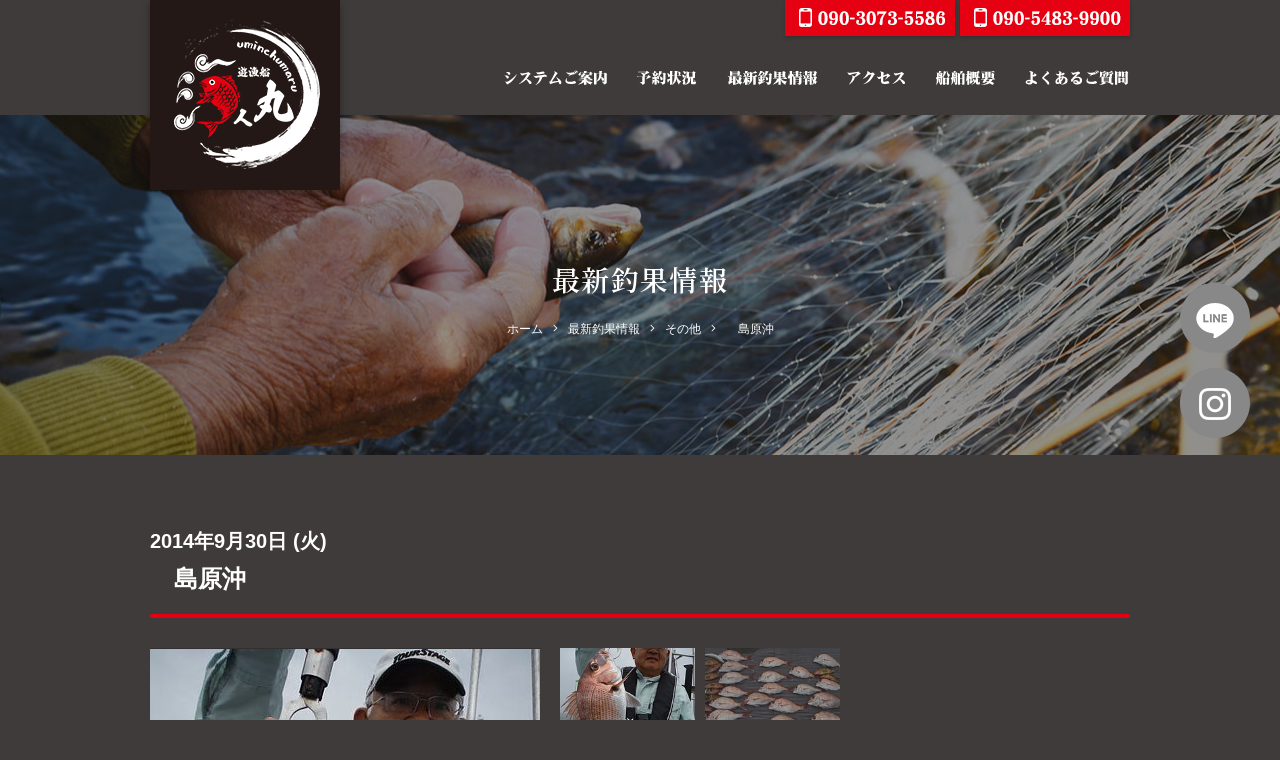

--- FILE ---
content_type: text/html; charset=UTF-8
request_url: https://www.uminchumaru.com/gallery/1634/
body_size: 5908
content:
<!DOCTYPE html>
<html lang="ja">
<head>
<meta charset="utf-8">
<!--[if IE]><meta http-equiv="X-UA-Compatible" content="IE=edge"><![endif]-->
<meta name="viewport" content="width=1020,minimum-scale=0,maximum-scale=10" />

<link rel="stylesheet" href="/shared/css/common/reset.css" />
<link rel="stylesheet" href="/shared/css/pc/style.css" />
<link rel="stylesheet" href="/shared/css/pc/add.css" />
<link rel="stylesheet" href="/shared/lib/fancybox/jquery.fancybox.min.css" />
<link rel="shortcut icon" href="/shared/img/common/favicon.ico" />
<link rel="apple-touch-icon" href="/shared/img/common/webclip.png" />



<!-- This site is optimized with the Yoast WordPress SEO plugin v2.2.1 - https://yoast.com/wordpress/plugins/seo/ -->
<title>　島原沖 | 有明海・熊本天草の釣り船【遊漁船 海人丸】</title>
<meta name="description" content="有明海・熊本天草の釣り船【遊漁船 海人丸】です。熊本県北の玉名市より出船中！アクセスは無料の有明海沿岸道路を利用すれば福岡・佐賀からも近い漁港です。釣り場は有明海・天草灘と幅広く活動！釣り方はタイラバ・テンヤ・泳がせ等。釣り物は、真鯛・太刀魚・ヒラメ・イサキ・アコウ・アオナ・キス・イカ・タコ等。"/>
<meta name="keywords" content="その他,有明海,熊本,天草,釣り船,遊漁船,海人丸"/>
<link rel="canonical" href="https://www.uminchumaru.com/gallery/1634" />
<meta property="og:locale" content="ja_JP" />
<meta property="og:type" content="article" />
<meta property="og:title" content="　島原沖 | 有明海・熊本天草の釣り船【遊漁船 海人丸】" />
<meta property="og:description" content="有明海・熊本天草の釣り船【遊漁船 海人丸】です。熊本県北の玉名市より出船中！アクセスは無料の有明海沿岸道路を利用すれば福岡・佐賀からも近い漁港です。釣り場は有明海・天草灘と幅広く活動！釣り方はタイラバ・テンヤ・泳がせ等。釣り物は、真鯛・太刀魚・ヒラメ・イサキ・アコウ・アオナ・キス・イカ・タコ等。" />
<meta property="og:url" content="https://www.uminchumaru.com/gallery/1634" />
<meta property="og:site_name" content="有明海・熊本天草の釣り船【遊漁船 海人丸】" />
<meta property="og:image" content="https://www.uminchumaru.com/shared/img/common/ogp.png" />
<meta name="twitter:card" content="summary"/>
<meta name="twitter:description" content="有明海・熊本天草の釣り船【遊漁船 海人丸】です。熊本県北の玉名市より出船中！アクセスは無料の有明海沿岸道路を利用すれば福岡・佐賀からも近い漁港です。釣り場は有明海・天草灘と幅広く活動！釣り方はタイラバ・テンヤ・泳がせ等。釣り物は、真鯛・太刀魚・ヒラメ・イサキ・アコウ・アオナ・キス・イカ・タコ等。"/>
<meta name="twitter:title" content="　島原沖 | 有明海・熊本天草の釣り船【遊漁船 海人丸】"/>
<meta name="twitter:domain" content="有明海・熊本天草の釣り船【遊漁船 海人丸】"/>
<!-- / Yoast WordPress SEO plugin. -->

<link rel='dns-prefetch' href='//s.w.org' />
<link rel='stylesheet' href='https://www.uminchumaru.com/cms/wp-content/plugins/contact-form-7/includes/css/styles.css?ver=4.5.1' media='all'>
<script src='https://www.uminchumaru.com/cms/wp-includes/js/jquery/jquery.js?ver=1.12.4'></script>
<script src='https://www.uminchumaru.com/cms/wp-includes/js/jquery/jquery-migrate.min.js?ver=1.4.1'></script>
<!-- Google tag (gtag.js) -->
<script async src="https://www.googletagmanager.com/gtag/js?id=UA-255519455-14"></script>
<script>
  window.dataLayer = window.dataLayer || [];
  function gtag(){dataLayer.push(arguments);}
  gtag('js', new Date());

  gtag('config', 'UA-255519455-14');
  gtag('config', 'G-50HLGMWDHX');
</script>
</head>

<body class="gallery-template-default single single-gallery postid-1634 tmpl-type-gallery pc">
		<div id="fb-root"></div>
		<script>(function(d, s, id) {
			var js, fjs = d.getElementsByTagName(s)[0];
			if (d.getElementById(id)) return;
			js = d.createElement(s); js.id = id;
			js.src = 'https://connect.facebook.net/ja_JP/sdk.js#xfbml=1&version=v2.12&appId=2117099095176426&autoLogAppEvents=1';
			fjs.parentNode.insertBefore(js, fjs);
		}(document, 'script', 'facebook-jssdk'));</script>
<div id="l-container" class="l-container"><div class="l-container_inner">

<header class="l-header">
	<div class="l-header_inner clearfix">
					<p class="header_logo"><a href="/"><img src="/shared/img/pc/header_logo.png" alt="有明海・熊本天草の釣り船【遊漁船 海人丸】" /></a></p>
		
		<div class="header_tel">
			<ul class="header_tel_list clearfix">
				<li class="header_tel_list_item"><img src="/shared/img/pc/header_tel_list_item01.png" alt="電話番号：090-3073-5586" /></li>
				<li class="header_tel_list_item"><img src="/shared/img/pc/header_tel_list_item02.png" alt="電話番号：090-3073-5586" /></li>
			</ul>
		</div>

		<nav class="header_nav">
			<ul class="header_nav_list clearfix">
				<li class="header_nav_list_item"><a href="/system/"><img src="/shared/img/pc/header_nav_list_item01.png" alt="システムご案内" /></a></li>
				<li class="header_nav_list_item"><a href="/reserve/"><img src="/shared/img/pc/header_nav_list_item02.png" alt="予約状況" /></a></li>
				<li class="header_nav_list_item"><a href="/gallery/"><img src="/shared/img/pc/header_nav_list_item03.png" alt="最新釣果情報" /></a></li>
				<li class="header_nav_list_item"><a href="/access/"><img src="/shared/img/pc/header_nav_list_item04.png" alt="アクセス" /></a></li>
				<li class="header_nav_list_item"><a href="/about/"><img src="/shared/img/pc/header_nav_list_item05.png" alt="船舶概要" /></a></li>
				<li class="header_nav_list_item"><a href="/faq/"><img src="/shared/img/pc/header_nav_list_item06.png" alt="よくあるご質問" /></a></li>
			</ul>
		</nav>
	</div>
</header>
<!-- /.l-header -->

	<div class="l-page_header">
	<div class="l-page_header_inner">

		<div class="page_ttl_group">
			
			<div class="page_ttl">最新釣果情報</div>
			<div class="bread_wrap"><ul class="bread clearfix" itemprop="breadcrumb"><li class="bread_item -home"><a href="https://www.uminchumaru.com/" itemprop="url"><span itemprop="title">ホーム</span></a></li><li class="bread_item"><a href="https://www.uminchumaru.com/gallery/" itemprop="url"><span itemprop="title">最新釣果情報</span></a></li><li class="bread_item"><a href="https://www.uminchumaru.com/gallery/gallery_category/others/" itemprop="url"><span itemprop="title">その他</span></a></li><li class="bread_item"><span itemprop="title">　島原沖</span></li></ul></div>		</div>

		
	</div>
</div>

<div class="l-content"><div class="l-content_inner clearfix">
	<main class="l-main"><div class="l-main_inner">			<article id="entry_1634" class="entry">
			<time class="gallery_date" datetime="2014-09-30">2014年9月30日 (火)</time>
			<h1 class="gallery_ttl entry_ttl">　島原沖</h1>

										<script src="/shared/js/pc/jquery.galleriffic.js"></script>
				<script>
				(function($) {
					$(function() {

						if ($('#js-gallery_detail').size()) {

							var gallery = $('#js-gallery_detail .gallery_detail_sub').galleriffic({
									delay:                     3500, // 画像が切り替わる時間の変更 (ミリ秒で記述)
									numThumbs:                 2, // 1画面に表示するサムネイル画像の数
									preloadAhead:              2, // プリロードをする画像の数
									enableTopPager:            false, // trueでサムネイル上部にページャー表示
									enableBottomPager:         false, // trueでサムネイル下部にページャー表示
									maxPagesToShow:            5,  // ページ上部または下部にあるページ送りに表示する最大ページ数
									imageContainerSel:         '#js-gallery_detail .gallery_detail_screen', // メインスライドショーの画像をする範囲となる要素のcssセレクタ名
									controlsContainerSel:      '#js-gallery_detail .gallery_detail_control', // スライドショーの操作メニューを表示する範囲の要素のcssセレクタ名
									// captionContainerSel:       '#js-gallery .caption', // キャプションを表示する範囲の要素のcssセレクタ名
									loadingContainerSel:       '#js-gallery_detail .gallery_detail_loading', // 読み込み中の画像を表示する範囲の要素のcssセレクタ名
									renderSSControls:          false, // trueで画像の上部にスライドショーの再生・停止ボタン表示
									renderNavControls:         false, // trueで画像の上部に画像送り戻しのボタン表示
									playLinkText:              'スライドショー',// コントローラーのplayのテキスト変更
									pauseLinkText:             '一時停止',// コントローラーのPauseのテキスト変更
									prevLinkText:              '前へ',// コントローラーの前の画像へのテキスト変更
									nextLinkText:              '次へ',// コントローラーの次の画像へのテキスト変更
									prevPageLinkText:          '&lsaquo; 前へ',// コントローラーの前ページへのテキスト変更
									nextPageLinkText:          '次へ &rsaquo;',// コントローラーの次ページへのテキスト変更
									enableHistory:             false, // trueで画像が切り替わった際にulsのハッシュフラグメントとブラウザのキャッシュを更新する
									enableKeyboardNavigation:  false, // trueでキーボードからスライドショーをコントロールできるようにする
									autoStart:                 false, // falseでオートスライドショー機能のオフ
									syncTransitions:           true, // trueで画像の切り替わりを画像の出入りを同時に行う。falseでは個別に行う。
									defaultTransitionDuration: 1000, // 初期設定の画像切り替えの際の切り替えに要する時間
									onSlideChange:             undefined, // 以下のように記述可能: function(prevIndex, nextIndex) { ... }
									onTransitionOut:           undefined, // 以下のように記述可能: function(slide, caption, isSync, callback) { ... }
									onTransitionIn:            undefined, // 以下のように記述可能: function(slide, caption, isSync) { ... }
									onPageTransitionOut:       undefined, // 以下のように記述可能: function(callback) { ... }
									onPageTransitionIn:        undefined, // 以下のように記述可能: function() { ... }
									onImageAdded:              undefined, // 以下のように記述可能: function(imageData, $li) { ... }
									onImageRemoved:            undefined  // 以下のように記述可能: function(imageData, $li) { ... }
							});

						}

					});
				})(jQuery);
				</script>

				<div id="js-gallery_detail" class="gallery_detail clearfix">
					<div class="gallery_detail_main">
						<div class="gallery_detail_control"></div>
						<div class="gallery_detail_loading"><img src="/shared/img/pc/loading.gif" alt="Loading..." /></div>
						<div class="gallery_detail_screen"></div>
					</div>
					<div class="gallery_detail_sub">
						<ul class="thumbs noscript clearfix">
															<li>
									<a class="thumb js-not_fancybox" href="https://www.uminchumaru.com/cms/wp-content/uploads/thumb/cms/2023/06/DSCF1058-390x520.jpg" title="">
										<img src="https://www.uminchumaru.com/cms/wp-content/uploads/thumb/cms/2023/06/DSCF1058-200x200-c.jpg" alt="" />
									</a>
								</li>
															<li>
									<a class="thumb js-not_fancybox" href="https://www.uminchumaru.com/cms/wp-content/uploads/thumb/cms/2023/06/DSCF1060-390x520.jpg" title="">
										<img src="https://www.uminchumaru.com/cms/wp-content/uploads/thumb/cms/2023/06/DSCF1060-200x200-c.jpg" alt="" />
									</a>
								</li>
													</ul>
					</div>
				</div>
			
			<div class="entry_body clearfix">
							</div>
		</article>
		<!-- / .entry -->
	</div></main><!-- l-main -->

<div class="l-sidebar">
	<div class="l-sidebar_inner">
		
	<div class="side_blog">
		<div class="side_blog_inner clearfix">

			<nav class="side_nav -recent">
				<h4 class="side_nav_ttl">最新記事</h4>
				<div class="side_nav_inner">
					<div class="side_nav_scroll" data-simplebar data-simplebar-auto-hide="false">
						<ul class="side_nav_list">
															<li><a href="https://www.uminchumaru.com/gallery/21716">真鯛</a></li>
															<li><a href="https://www.uminchumaru.com/gallery/21706">真鯛</a></li>
															<li><a href="https://www.uminchumaru.com/gallery/21686">真鯛</a></li>
															<li><a href="https://www.uminchumaru.com/gallery/21672">真鯛</a></li>
															<li><a href="https://www.uminchumaru.com/gallery/21660">真鯛</a></li>
													</ul>
					</div>
				</div>
			</nav>

			<div class="side_nav -cat">
				<h4 class="side_nav_ttl">カテゴリー</h4>
				<div class="side_nav_inner">
																<div class="side_nav_scroll" data-simplebar data-simplebar-auto-hide="false">
							<ul class="side_nav_list">
									<li class="cat-item cat-item-13"><a href="https://www.uminchumaru.com/gallery/gallery_category/%e7%9c%9f%e9%af%9b/" >マダイ</a>
</li>
	<li class="cat-item cat-item-12"><a href="https://www.uminchumaru.com/gallery/gallery_category/%e5%a4%aa%e5%88%80%e9%ad%9a/" >タチウオ</a>
</li>
	<li class="cat-item cat-item-11"><a href="https://www.uminchumaru.com/gallery/gallery_category/%e3%82%bf%e3%82%b3/" >タコ</a>
</li>
	<li class="cat-item cat-item-14"><a href="https://www.uminchumaru.com/gallery/gallery_category/%e3%83%92%e3%83%a9%e3%83%a1/" >ヒラメ</a>
</li>
	<li class="cat-item cat-item-15"><a href="https://www.uminchumaru.com/gallery/gallery_category/%e3%82%ad%e3%82%b9/" >キス</a>
</li>
	<li class="cat-item cat-item-10"><a href="https://www.uminchumaru.com/gallery/gallery_category/others/" >その他</a>
</li>
							</ul>
						</div>
									</div>
			</div>

			<div class="side_nav -archive">
				<h4 class="side_nav_ttl">月別アーカイブ</h4>
				<div class="side_nav_inner">
																<div class="side_nav_scroll" data-simplebar data-simplebar-auto-hide="false">
							<ul class="side_nav_list">
									<li><a href='https://www.uminchumaru.com/gallery/date/2026/01/'>2026年1月</a></li>
	<li><a href='https://www.uminchumaru.com/gallery/date/2025/12/'>2025年12月</a></li>
	<li><a href='https://www.uminchumaru.com/gallery/date/2025/11/'>2025年11月</a></li>
	<li><a href='https://www.uminchumaru.com/gallery/date/2025/10/'>2025年10月</a></li>
	<li><a href='https://www.uminchumaru.com/gallery/date/2025/09/'>2025年9月</a></li>
	<li><a href='https://www.uminchumaru.com/gallery/date/2025/08/'>2025年8月</a></li>
	<li><a href='https://www.uminchumaru.com/gallery/date/2025/07/'>2025年7月</a></li>
	<li><a href='https://www.uminchumaru.com/gallery/date/2025/06/'>2025年6月</a></li>
	<li><a href='https://www.uminchumaru.com/gallery/date/2025/05/'>2025年5月</a></li>
	<li><a href='https://www.uminchumaru.com/gallery/date/2025/04/'>2025年4月</a></li>
	<li><a href='https://www.uminchumaru.com/gallery/date/2025/03/'>2025年3月</a></li>
	<li><a href='https://www.uminchumaru.com/gallery/date/2025/02/'>2025年2月</a></li>
	<li><a href='https://www.uminchumaru.com/gallery/date/2025/01/'>2025年1月</a></li>
							</ul>
						</div>
									</div>
			</div>

		</div>
	</div>
	</div>
</div>
<!-- /.l-sidebar -->
</div></div><!-- /.l-content -->

<footer class="l-footer">
	<div class="l-footer_inner clearfix">
		<div class="site_btn">
			<ul class="site_btn_list">
				<li class="site_btn_list_item"><a href="https://line.me/R/ti/p/%40aot1086t"><img src="/shared/img/pc/site_btn_list_item01.png" alt="LINE" /></a></li>
				<li class="site_btn_list_item"><a href="https://www.instagram.com/uminchumaru373/"><img src="/shared/img/pc/site_btn_list_item02.png" alt="Instagram" /></a></li>
			</ul>
		</div>

		<div class="footer_detail clearfix">
			<div class="footer_about">
				<h4 class="footer_about_logo"><a href="/"><img src="/shared/img/pc/footer_about_logo.png" alt="有明海・熊本天草の釣り船【遊漁船 海人丸】" /></a></h4>
				<div class="footer_about_txt clearfix">
					<p>遊漁船 海人丸<br />
 〒869-0212 熊本県玉名市岱明町下沖洲711<br />
 TEL 090-3073-5586<br />
 TEL 090-5483-9900</p>
<p>登録番号:熊本県2049号 漁船旅客保険加入<br />
 玉名新川漁港 船長:南 一久</p>				</div>
			</div>

			<div class="footer_banner">
				<ul class="footer_banner_list">
					<li class="footer_banner_list_item"><img src="/shared/img/pc/footer_banner_list_item01.png" alt="スマホ決済サービス PayPay使えます" /></li>
					<li class="footer_banner_list_item"><a href="https://line.me/R/ti/p/%40aot1086t"><img src="/shared/img/pc/footer_banner_list_item02.png" alt="LINE 友だち追加" /></a></li>
					<li class="footer_banner_list_item"><a href="https://www.instagram.com/uminchumaru373/"><img src="/shared/img/pc/footer_banner_list_item03.png" alt="Instagram" /></a></li>
				</ul>
			</div>

			<nav class="footer_nav clearfix">
				<ul class="footer_nav_list">
					<li class="footer_nav_list_item"><a href="/system/">システムご案内</a></li>
					<li class="footer_nav_list_item"><a href="/reserve/">予約状況</a></li>
					<li class="footer_nav_list_item"><a href="/about/">船舶概要</a></li>
					<li class="footer_nav_list_item"><a href="/access/">アクセス</a></li>
					<li class="footer_nav_list_item"><a href="/faq/">よくあるご質問</a></li>
				</ul>
				<ul class="footer_nav_list">
					<li class="footer_nav_list_item"><a href="/privacy-policy/">プライバシーポリシー</a></li>
					<li class="footer_nav_list_item"><a href="/gallery/">最新釣果情報</a></li>
					<li class="footer_nav_list_item"><a href="/news/">お知らせ</a></li>
				</ul>
			</nav>
		</div>

		<p class="footer_copyright">Copyright &copy; 2026 有明海・熊本天草の釣り船【遊漁船 海人丸】 All Rights Reserved.</p>

	</div>
</footer>
<!-- /.l-footer -->

</div></div><!-- /.l-container -->

<script src="/shared/js/common/ajaxzip3.js"></script>
<script src="/shared/lib/fancybox/jquery.fancybox.min.js"></script>
<script src="/shared/js/common/googlemap.js"></script>
<script src="/shared/js/common/jquery.smoothScroll.js"></script>
<script src="/shared/js/common/jquery.easing.1.3.js"></script>
<script src="/shared/js/common/jquery.matchHeight-min.js"></script>
<script src="/shared/js/common/slick/slick.min.js"></script>
<script src="/shared/js/pc/superfish.min.js"></script>
<script src="/shared/js/pc/simplebar.js"></script>
<script src="/shared/js/common/common.js"></script>
<script src="/shared/js/pc/user.js"></script>
		<script async src="//b.st-hatena.com/js/bookmark_button.js"></script>
		<script async src="https://platform.twitter.com/widgets.js"></script>
		<script src="https://d.line-scdn.net/r/web/social-plugin/js/thirdparty/loader.min.js" async="async" defer="defer"></script><script src='https://www.uminchumaru.com/cms/wp-content/plugins/contact-form-7/includes/js/jquery.form.min.js?ver=3.51.0-2014.06.20'></script>
<script type='text/javascript'>
/* <![CDATA[ */
var _wpcf7 = {"loaderUrl":"https:\/\/www.uminchumaru.com\/cms\/wp-content\/plugins\/contact-form-7\/images\/ajax-loader.gif","recaptcha":{"messages":{"empty":"\u3042\u306a\u305f\u304c\u30ed\u30dc\u30c3\u30c8\u3067\u306f\u306a\u3044\u3053\u3068\u3092\u8a3c\u660e\u3057\u3066\u304f\u3060\u3055\u3044\u3002"}},"sending":"\u9001\u4fe1\u4e2d ..."};
/* ]]> */
</script>
<script src='https://www.uminchumaru.com/cms/wp-content/plugins/contact-form-7/includes/js/scripts.js?ver=4.5.1'></script>
</body>
</html>

--- FILE ---
content_type: text/css
request_url: https://www.uminchumaru.com/shared/css/common/reset.css
body_size: 11756
content:
@charset "utf-8";

@import url(/shared/font/fontawesome/css/all.min.css);

@font-face {
	font-family: 'CONDENSEicon';
	font-display: auto;
	src: url(/shared/font/condenseicon/CONDENSEicon.eot); /* IE9 Compat Modes */
	src: url(/shared/font/condenseicon/CONDENSEicon.eot?#iefix) format('embedded-opentype'), /* eof - IE6-IE8 */
		/* url(/shared/font/condenseicon/CONDENSEicon.woff) format('woff'), /* woff - Modern Browsers */
		/* url(/shared/font/condenseicon/CONDENSEicon.ttf) format('truetype'), /* ttf - Safari, Android, iOS */
		url(/shared/font/condenseicon/CONDENSEicon.otf) format('opentype');
}


/* ========================================================================================================================================== */
/** Reset */
/* =========================================================================================================================================== */
/* The root element
---------------------------------------- */
*, *::before, *::after {
	-webkit-box-sizing: border-box;
	box-sizing: border-box;
}

*:focus {
	outline: none;
}

html {
	-webkit-text-size-adjust: 100%;
	-ms-text-size-adjust: 100%;
	-webkit-font-smoothing: antialiased;
}

body {
	margin: 0;
	line-height: 1.6;
	color: #333;
	font-size: 14px;
	word-break: break-all;
}

/* HTML5 display definitions
---------------------------------------- */
article, aside, details, figcaption, figure, footer, header, main, nav, section, summary {
	display: block;
	margin: 0;
}

audio, canvas, video, progress {
	display: inline-block;
}

audio:not([controls]) {
	display: none;
	height: 0;
}

[hidden], template {
	display: none;
}

/* Grouping content
---------------------------------------- */
p, dl, dd, blockquote, figure, pre, ol, ul, li {
	margin: 0;
	padding: 0;
}

ol, ul, li {
	list-style-type: none;
}

pre {
	word-wrap: break-word;
	white-space: pre;
	white-space: pre-wrap;
}

iframe {
	vertical-align: middle;
}

/* Text-level semantics
---------------------------------------- */
h1, h2, h3, h4, h5, h6 {
	margin: 0;
	font-style: normal;
	font-weight: normal;

	text-rendering: optimizeLegibility;
}

a {
	background: transparent;
	color: #333;
	text-decoration: none;
	-webkit-transition: all 0.3s ease-in-out;
	transition: all 0.3s ease-in-out;
}
a:active, a:hover, a:focus {
	opacity: 0.7;
	outline: 0;
	color: #333;
}

@media screen and (-ms-high-contrast: active), (-ms-high-contrast: none) {
	a:focus {
		background-color: transparent;
	}
}

b, strong {
	font-weight: bold;
}

small {
	font-size: 90%;
}

q {
	quotes: '\201C' '\201D' '\2018' '\2019';
}

abbr[title], dfn[title] {
	border-bottom: 1px dotted;
	cursor: pointer;
}

pre {
	overflow: auto;
}

code, kbd, pre, samp {
	line-height: 100%;
	font-family: monospace, 'ＭＳ Ｐ ゴシック', 'MS PGothic', 'ヒラギノ角ゴ Pro W3', 'Hiragino Kaku Gothic Pro', sans-serif;
}

mark {
	background: #fff;
	color: #000;
}

sub, sup {
	position: relative;
	line-height: 0;
	font-size: 75%;
	vertical-align: baseline;
}

sup {
	top: -0.5em;
}

sub {
	bottom: -0.25em;
}

/* Embedded content
---------------------------------------- */
img {
	max-width: 100%;
	height: auto;
	border: 0;
	vertical-align: bottom;
}

svg:not(:root) {
	overflow: hidden;
}

/* Table
---------------------------------------- */
table {
	border-collapse: collapse;
	border-spacing: 0;
}

td, th {
	padding: 0;
}

/* Form
---------------------------------------- */
fieldset {
	margin: 0 2px;
	padding: 0.35em 0.625em 0.75em;
	border: 1px solid #c0c0c0;
}

legend {
	padding: 0;
	border: 0;
}

button, input, select, textarea, optgroup {
	margin: 0;
	color: inherit;
	font: inherit;
	-webkit-transition: all 0.2s ease;
	transition: all 0.2s ease;
}

button {
	overflow: visible;
}

button, select {
	text-transform: none;
}

button, html input[type='button'], input[type='reset'], input[type='submit'] {
	border: 0;
	border-radius: 0;
	cursor: pointer;

	-webkit-appearance: none;
}

button[disabled], input[disabled] {
	cursor: default;
}

input {
	line-height: normal;
}

input[type='checkbox'], input[type='radio'] {
	padding: 0;
}

input[type='number']::-webkit-inner-spin-button, input[type='number']::-webkit-outer-spin-button {
	height: auto;
}

input[type='search'] {
	-webkit-box-sizing: content-box;
	box-sizing: content-box;

	-webkit-appearance: textfield;
}

input[type='search']::-webkit-search-cancel-button, input[type='search']::-webkit-search-decoration, input[type='text'], textarea {
	-webkit-appearance: none;
}

button::-moz-focus-inner, input::-moz-focus-inner {
	padding: 0;
	border: 0;
}

textarea {
	overflow: auto;
	max-width: 100%;
	vertical-align: top;
}

optgroup {
	font-weight: bold;
}


/* ========================================================================================================================================== */
/** General */
/* =========================================================================================================================================== */
/* clear */
.clear {
	clear: both;
}

.clearfix::after {
	content: '';
	display: block;
	clear: both;
}

/* 改行無効 */
.nobr br {
	display: none;
}

@media screen and (min-width: 768px) {
	.pc_nobr br {
		display: none;
	}
}

@media screen and (max-width: 767px) {
	.sp_nobr br {
		display: none;
	}
}

/* margin */
/* mt mb ml mr 0-150 5px間隔 */
.mt0 { margin-top: 0 !important; } .mt5 { margin-top: 5px !important; } .mt10 { margin-top: 10px !important; } .mt15 { margin-top: 15px !important; } .mt20 { margin-top: 20px !important; } .mt25 { margin-top: 25px !important; } .mt30 { margin-top: 30px !important; } .mt35 { margin-top: 35px !important; } .mt40 { margin-top: 40px !important; } .mt45 { margin-top: 45px !important; } .mt50 { margin-top: 50px !important; } .mt55 { margin-top: 55px !important; } .mt60 { margin-top: 60px !important; } .mt65 { margin-top: 65px !important; } .mt70 { margin-top: 70px !important; } .mt75 { margin-top: 75px !important; } .mt80 { margin-top: 80px !important; } .mt85 { margin-top: 85px !important; } .mt90 { margin-top: 90px !important; } .mt95 { margin-top: 95px !important; } .mt100 { margin-top: 100px !important; } .mt105 { margin-top: 105px !important; } .mt110 { margin-top: 110px !important; } .mt115 { margin-top: 115px !important; } .mt120 { margin-top: 120px !important; } .mt125 { margin-top: 125px !important; } .mt130 { margin-top: 130px !important; } .mt135 { margin-top: 135px !important; } .mt140 { margin-top: 140px !important; } .mt145 { margin-top: 145px !important; } .mt150 { margin-top: 150px !important; } .ml0 { margin-left: 0 !important; } .ml5 { margin-left: 5px !important; } .ml10 { margin-left: 10px !important; } .ml15 { margin-left: 15px !important; } .ml20 { margin-left: 20px !important; } .ml25 { margin-left: 25px !important; } .ml30 { margin-left: 30px !important; } .ml35 { margin-left: 35px !important; } .ml40 { margin-left: 40px !important; } .ml45 { margin-left: 45px !important; } .ml50 { margin-left: 50px !important; } .ml55 { margin-left: 55px !important; } .ml60 { margin-left: 60px !important; } .ml65 { margin-left: 65px !important; } .ml70 { margin-left: 70px !important; } .ml75 { margin-left: 75px !important; } .ml80 { margin-left: 80px !important; } .ml85 { margin-left: 85px !important; } .ml90 { margin-left: 90px !important; } .ml95 { margin-left: 95px !important; } .ml100 { margin-left: 100px !important; } .ml105 { margin-left: 105px !important; } .ml110 { margin-left: 110px !important; } .ml115 { margin-left: 115px !important; } .ml120 { margin-left: 120px !important; } .ml125 { margin-left: 125px !important; } .ml130 { margin-left: 130px !important; } .ml135 { margin-left: 135px !important; } .ml140 { margin-left: 140px !important; } .ml145 { margin-left: 145px !important; } .ml150 { margin-left: 150px !important; } .mb0 { margin-bottom: 0 !important; } .mb5 { margin-bottom: 5px !important; } .mb10 { margin-bottom: 10px !important; } .mb15 { margin-bottom: 15px !important; } .mb20 { margin-bottom: 20px !important; } .mb25 { margin-bottom: 25px !important; } .mb30 { margin-bottom: 30px !important; } .mb35 { margin-bottom: 35px !important; } .mb40 { margin-bottom: 40px !important; } .mb45 { margin-bottom: 45px !important; } .mb50 { margin-bottom: 50px !important; } .mb55 { margin-bottom: 55px !important; } .mb60 { margin-bottom: 60px !important; } .mb65 { margin-bottom: 65px !important; } .mb70 { margin-bottom: 70px !important; } .mb75 { margin-bottom: 75px !important; } .mb80 { margin-bottom: 80px !important; } .mb85 { margin-bottom: 85px !important; } .mb90 { margin-bottom: 90px !important; } .mb95 { margin-bottom: 95px !important; } .mb100 { margin-bottom: 100px !important; } .mb105 { margin-bottom: 105px !important; } .mb110 { margin-bottom: 110px !important; } .mb115 { margin-bottom: 115px !important; } .mb120 { margin-bottom: 120px !important; } .mb125 { margin-bottom: 125px !important; } .mb130 { margin-bottom: 130px !important; } .mb135 { margin-bottom: 135px !important; } .mb140 { margin-bottom: 140px !important; } .mb145 { margin-bottom: 145px !important; } .mb150 { margin-bottom: 150px !important; } .mr0 { margin-right: 0 !important; } .mr5 { margin-right: 5px !important; } .mr10 { margin-right: 10px !important; } .mr15 { margin-right: 15px !important; } .mr20 { margin-right: 20px !important; } .mr25 { margin-right: 25px !important; } .mr30 { margin-right: 30px !important; } .mr35 { margin-right: 35px !important; } .mr40 { margin-right: 40px !important; } .mr45 { margin-right: 45px !important; } .mr50 { margin-right: 50px !important; } .mr55 { margin-right: 55px !important; } .mr60 { margin-right: 60px !important; } .mr65 { margin-right: 65px !important; } .mr70 { margin-right: 70px !important; } .mr75 { margin-right: 75px !important; } .mr80 { margin-right: 80px !important; } .mr85 { margin-right: 85px !important; } .mr90 { margin-right: 90px !important; } .mr95 { margin-right: 95px !important; } .mr100 { margin-right: 100px !important; } .mr105 { margin-right: 105px !important; } .mr110 { margin-right: 110px !important; } .mr115 { margin-right: 115px !important; } .mr120 { margin-right: 120px !important; } .mr125 { margin-right: 125px !important; } .mr130 { margin-right: 130px !important; } .mr135 { margin-right: 135px !important; } .mr140 { margin-right: 140px !important; } .mr145 { margin-right: 145px !important; } .mr150 { margin-right: 150px !important; }

@media screen and (min-width: 768px) {
	.pc_mt0 { margin-top: 0 !important; } .pc_mt5 { margin-top: 5px !important; } .pc_mt10 { margin-top: 10px !important; } .pc_mt15 { margin-top: 15px !important; } .pc_mt20 { margin-top: 20px !important; } .pc_mt25 { margin-top: 25px !important; } .pc_mt30 { margin-top: 30px !important; } .pc_mt35 { margin-top: 35px !important; } .pc_mt40 { margin-top: 40px !important; } .pc_mt45 { margin-top: 45px !important; } .pc_mt50 { margin-top: 50px !important; } .pc_mt55 { margin-top: 55px !important; } .pc_mt60 { margin-top: 60px !important; } .pc_mt65 { margin-top: 65px !important; } .pc_mt70 { margin-top: 70px !important; } .pc_mt75 { margin-top: 75px !important; } .pc_mt80 { margin-top: 80px !important; } .pc_mt85 { margin-top: 85px !important; } .pc_mt90 { margin-top: 90px !important; } .pc_mt95 { margin-top: 95px !important; } .pc_mt100 { margin-top: 100px !important; } .pc_mt105 { margin-top: 105px !important; } .pc_mt110 { margin-top: 110px !important; } .pc_mt115 { margin-top: 115px !important; } .pc_mt120 { margin-top: 120px !important; } .pc_mt125 { margin-top: 125px !important; } .pc_mt130 { margin-top: 130px !important; } .pc_mt135 { margin-top: 135px !important; } .pc_mt140 { margin-top: 140px !important; } .pc_mt145 { margin-top: 145px !important; } .pc_mt150 { margin-top: 150px !important; } .pc_ml0 { margin-left: 0 !important; } .pc_ml5 { margin-left: 5px !important; } .pc_ml10 { margin-left: 10px !important; } .pc_ml15 { margin-left: 15px !important; } .pc_ml20 { margin-left: 20px !important; } .pc_ml25 { margin-left: 25px !important; } .pc_ml30 { margin-left: 30px !important; } .pc_ml35 { margin-left: 35px !important; } .pc_ml40 { margin-left: 40px !important; } .pc_ml45 { margin-left: 45px !important; } .pc_ml50 { margin-left: 50px !important; } .pc_ml55 { margin-left: 55px !important; } .pc_ml60 { margin-left: 60px !important; } .pc_ml65 { margin-left: 65px !important; } .pc_ml70 { margin-left: 70px !important; } .pc_ml75 { margin-left: 75px !important; } .pc_ml80 { margin-left: 80px !important; } .pc_ml85 { margin-left: 85px !important; } .pc_ml90 { margin-left: 90px !important; } .pc_ml95 { margin-left: 95px !important; } .pc_ml100 { margin-left: 100px !important; } .pc_ml105 { margin-left: 105px !important; } .pc_ml110 { margin-left: 110px !important; } .pc_ml115 { margin-left: 115px !important; } .pc_ml120 { margin-left: 120px !important; } .pc_ml125 { margin-left: 125px !important; } .pc_ml130 { margin-left: 130px !important; } .pc_ml135 { margin-left: 135px !important; } .pc_ml140 { margin-left: 140px !important; } .pc_ml145 { margin-left: 145px !important; } .pc_ml150 { margin-left: 150px !important; } .pc_mb0 { margin-bottom: 0 !important; } .pc_mb5 { margin-bottom: 5px !important; } .pc_mb10 { margin-bottom: 10px !important; } .pc_mb15 { margin-bottom: 15px !important; } .pc_mb20 { margin-bottom: 20px !important; } .pc_mb25 { margin-bottom: 25px !important; } .pc_mb30 { margin-bottom: 30px !important; } .pc_mb35 { margin-bottom: 35px !important; } .pc_mb40 { margin-bottom: 40px !important; } .pc_mb45 { margin-bottom: 45px !important; } .pc_mb50 { margin-bottom: 50px !important; } .pc_mb55 { margin-bottom: 55px !important; } .pc_mb60 { margin-bottom: 60px !important; } .pc_mb65 { margin-bottom: 65px !important; } .pc_mb70 { margin-bottom: 70px !important; } .pc_mb75 { margin-bottom: 75px !important; } .pc_mb80 { margin-bottom: 80px !important; } .pc_mb85 { margin-bottom: 85px !important; } .pc_mb90 { margin-bottom: 90px !important; } .pc_mb95 { margin-bottom: 95px !important; } .pc_mb100 { margin-bottom: 100px !important; } .pc_mb105 { margin-bottom: 105px !important; } .pc_mb110 { margin-bottom: 110px !important; } .pc_mb115 { margin-bottom: 115px !important; } .pc_mb120 { margin-bottom: 120px !important; } .pc_mb125 { margin-bottom: 125px !important; } .pc_mb130 { margin-bottom: 130px !important; } .pc_mb135 { margin-bottom: 135px !important; } .pc_mb140 { margin-bottom: 140px !important; } .pc_mb145 { margin-bottom: 145px !important; } .pc_mb150 { margin-bottom: 150px !important; } .pc_mr0 { margin-right: 0 !important; } .pc_mr5 { margin-right: 5px !important; } .pc_mr10 { margin-right: 10px !important; } .pc_mr15 { margin-right: 15px !important; } .pc_mr20 { margin-right: 20px !important; } .pc_mr25 { margin-right: 25px !important; } .pc_mr30 { margin-right: 30px !important; } .pc_mr35 { margin-right: 35px !important; } .pc_mr40 { margin-right: 40px !important; } .pc_mr45 { margin-right: 45px !important; } .pc_mr50 { margin-right: 50px !important; } .pc_mr55 { margin-right: 55px !important; } .pc_mr60 { margin-right: 60px !important; } .pc_mr65 { margin-right: 65px !important; } .pc_mr70 { margin-right: 70px !important; } .pc_mr75 { margin-right: 75px !important; } .pc_mr80 { margin-right: 80px !important; } .pc_mr85 { margin-right: 85px !important; } .pc_mr90 { margin-right: 90px !important; } .pc_mr95 { margin-right: 95px !important; } .pc_mr100 { margin-right: 100px !important; } .pc_mr105 { margin-right: 105px !important; } .pc_mr110 { margin-right: 110px !important; } .pc_mr115 { margin-right: 115px !important; } .pc_mr120 { margin-right: 120px !important; } .pc_mr125 { margin-right: 125px !important; } .pc_mr130 { margin-right: 130px !important; } .pc_mr135 { margin-right: 135px !important; } .pc_mr140 { margin-right: 140px !important; } .pc_mr145 { margin-right: 145px !important; } .pc_mr150 { margin-right: 150px !important; }
}

@media screen and (max-width: 767px) {
	/* スマートフォンでは 上限30px */
	.mt0 { margin-top: 0 !important; }
	.mt5 { margin-top: 5px !important; }
	.mt10 { margin-top: 10px !important; }
	.mt15 { margin-top: 15px !important; }
	.mt20 { margin-top: 20px !important; }
	.mt25 { margin-top: 25px !important; }
	.mt30, .mt35, .mt40, .mt45, .mt50, .mt55, .mt60, .mt65, .mt70, .mt75, .mt80, .mt85, .mt90, .mt95, .mt100, .mt105, .mt110, .mt115, .mt120, .mt125, .mt130, .mt135, .mt140, .mt145, .mt150 {
		margin-top: 30px !important;
	}
	.ml0 { margin-left: 0 !important; }
	.ml5 { margin-left: 5px !important; }
	.ml10 { margin-left: 10px !important; }
	.ml15 { margin-left: 15px !important; }
	.ml20 { margin-left: 20px !important; }
	.ml25 { margin-left: 25px !important; }
	.ml30, .ml35, .ml40, .ml45, .ml50, .ml55, .ml60, .ml65, .ml70, .ml75, .ml80, .ml85, .ml90, .ml95, .ml100, .ml105, .ml110, .ml115, .ml120, .ml125, .ml130, .ml135, .ml140, .ml145, .ml150 {
		margin-left: 30px !important;
	}
	.mb0 { margin-bottom: 0 !important; }
	.mb5 { margin-bottom: 5px !important; }
	.mb10 { margin-bottom: 10px !important; }
	.mb15 { margin-bottom: 15px !important; }
	.mb20 { margin-bottom: 20px !important; }
	.mb25 { margin-bottom: 25px !important; }
	.mb30, .mb35, .mb40, .mb45, .mb50, .mb55, .mb60, .mb65, .mb70, .mb75, .mb80, .mb85, .mb90, .mb95, .mb100, .mb105, .mb110, .mb115, .mb120, .mb125, .mb130, .mb135, .mb140, .mb145, .mb150 {
		margin-bottom: 30px !important;
	}
	.mr0 { margin-right: 0 !important; }
	.mr5 { margin-right: 5px !important; }
	.mr10 { margin-right: 10px !important; }
	.mr15 { margin-right: 15px !important; }
	.mr20 { margin-right: 20px !important; }
	.mr25 { margin-right: 25px !important; }
	.mr30, .mr35, .mr40, .mr45, .mr50, .mr55, .mr60, .mr65, .mr70, .mr75, .mr80, .mr85, .mr90, .mr95, .mr100, .mr105, .mr110, .mr115, .mr120, .mr125, .mr130, .mr135, .mr140, .mr145, .mr150 {
		margin-right: 30px !important;
	}

	.sp_mt0 { margin-top: 0 !important; } .sp_mt5 { margin-top: 5px !important; } .sp_mt10 { margin-top: 10px !important; } .sp_mt15 { margin-top: 15px !important; } .sp_mt20 { margin-top: 20px !important; } .sp_mt25 { margin-top: 25px !important; } .sp_mt30 { margin-top: 30px !important; } .sp_mt35 { margin-top: 35px !important; } .sp_mt40 { margin-top: 40px !important; } .sp_mt45 { margin-top: 45px !important; } .sp_mt50 { margin-top: 50px !important; } .sp_mt55 { margin-top: 55px !important; } .sp_mt60 { margin-top: 60px !important; } .sp_mt65 { margin-top: 65px !important; } .sp_mt70 { margin-top: 70px !important; } .sp_mt75 { margin-top: 75px !important; } .sp_mt80 { margin-top: 80px !important; } .sp_mt85 { margin-top: 85px !important; } .sp_mt90 { margin-top: 90px !important; } .sp_mt95 { margin-top: 95px !important; } .sp_mt100 { margin-top: 100px !important; } .sp_mt105 { margin-top: 105px !important; } .sp_mt110 { margin-top: 110px !important; } .sp_mt115 { margin-top: 115px !important; } .sp_mt120 { margin-top: 120px !important; } .sp_mt125 { margin-top: 125px !important; } .sp_mt130 { margin-top: 130px !important; } .sp_mt135 { margin-top: 135px !important; } .sp_mt140 { margin-top: 140px !important; } .sp_mt145 { margin-top: 145px !important; } .sp_mt150 { margin-top: 150px !important; } .sp_ml0 { margin-left: 0 !important; } .sp_ml5 { margin-left: 5px !important; } .sp_ml10 { margin-left: 10px !important; } .sp_ml15 { margin-left: 15px !important; } .sp_ml20 { margin-left: 20px !important; } .sp_ml25 { margin-left: 25px !important; } .sp_ml30 { margin-left: 30px !important; } .sp_ml35 { margin-left: 35px !important; } .sp_ml40 { margin-left: 40px !important; } .sp_ml45 { margin-left: 45px !important; } .sp_ml50 { margin-left: 50px !important; } .sp_ml55 { margin-left: 55px !important; } .sp_ml60 { margin-left: 60px !important; } .sp_ml65 { margin-left: 65px !important; } .sp_ml70 { margin-left: 70px !important; } .sp_ml75 { margin-left: 75px !important; } .sp_ml80 { margin-left: 80px !important; } .sp_ml85 { margin-left: 85px !important; } .sp_ml90 { margin-left: 90px !important; } .sp_ml95 { margin-left: 95px !important; } .sp_ml100 { margin-left: 100px !important; } .sp_ml105 { margin-left: 105px !important; } .sp_ml110 { margin-left: 110px !important; } .sp_ml115 { margin-left: 115px !important; } .sp_ml120 { margin-left: 120px !important; } .sp_ml125 { margin-left: 125px !important; } .sp_ml130 { margin-left: 130px !important; } .sp_ml135 { margin-left: 135px !important; } .sp_ml140 { margin-left: 140px !important; } .sp_ml145 { margin-left: 145px !important; } .sp_ml150 { margin-left: 150px !important; } .sp_mb0 { margin-bottom: 0 !important; } .sp_mb5 { margin-bottom: 5px !important; } .sp_mb10 { margin-bottom: 10px !important; } .sp_mb15 { margin-bottom: 15px !important; } .sp_mb20 { margin-bottom: 20px !important; } .sp_mb25 { margin-bottom: 25px !important; } .sp_mb30 { margin-bottom: 30px !important; } .sp_mb35 { margin-bottom: 35px !important; } .sp_mb40 { margin-bottom: 40px !important; } .sp_mb45 { margin-bottom: 45px !important; } .sp_mb50 { margin-bottom: 50px !important; } .sp_mb55 { margin-bottom: 55px !important; } .sp_mb60 { margin-bottom: 60px !important; } .sp_mb65 { margin-bottom: 65px !important; } .sp_mb70 { margin-bottom: 70px !important; } .sp_mb75 { margin-bottom: 75px !important; } .sp_mb80 { margin-bottom: 80px !important; } .sp_mb85 { margin-bottom: 85px !important; } .sp_mb90 { margin-bottom: 90px !important; } .sp_mb95 { margin-bottom: 95px !important; } .sp_mb100 { margin-bottom: 100px !important; } .sp_mb105 { margin-bottom: 105px !important; } .sp_mb110 { margin-bottom: 110px !important; } .sp_mb115 { margin-bottom: 115px !important; } .sp_mb120 { margin-bottom: 120px !important; } .sp_mb125 { margin-bottom: 125px !important; } .sp_mb130 { margin-bottom: 130px !important; } .sp_mb135 { margin-bottom: 135px !important; } .sp_mb140 { margin-bottom: 140px !important; } .sp_mb145 { margin-bottom: 145px !important; } .sp_mb150 { margin-bottom: 150px !important; } .sp_mr0 { margin-right: 0 !important; } .sp_mr5 { margin-right: 5px !important; } .sp_mr10 { margin-right: 10px !important; } .sp_mr15 { margin-right: 15px !important; } .sp_mr20 { margin-right: 20px !important; } .sp_mr25 { margin-right: 25px !important; } .sp_mr30 { margin-right: 30px !important; } .sp_mr35 { margin-right: 35px !important; } .sp_mr40 { margin-right: 40px !important; } .sp_mr45 { margin-right: 45px !important; } .sp_mr50 { margin-right: 50px !important; } .sp_mr55 { margin-right: 55px !important; } .sp_mr60 { margin-right: 60px !important; } .sp_mr65 { margin-right: 65px !important; } .sp_mr70 { margin-right: 70px !important; } .sp_mr75 { margin-right: 75px !important; } .sp_mr80 { margin-right: 80px !important; } .sp_mr85 { margin-right: 85px !important; } .sp_mr90 { margin-right: 90px !important; } .sp_mr95 { margin-right: 95px !important; } .sp_mr100 { margin-right: 100px !important; } .sp_mr105 { margin-right: 105px !important; } .sp_mr110 { margin-right: 110px !important; } .sp_mr115 { margin-right: 115px !important; } .sp_mr120 { margin-right: 120px !important; } .sp_mr125 { margin-right: 125px !important; } .sp_mr130 { margin-right: 130px !important; } .sp_mr135 { margin-right: 135px !important; } .sp_mr140 { margin-right: 140px !important; } .sp_mr145 { margin-right: 145px !important; } .sp_mr150 { margin-right: 150px !important; }
}

/* padding */
/* pt pb pl pr 0-150 5px間隔 */
.pt0 { padding-top: 0 !important; } .pt5 { padding-top: 5px !important; } .pt10 { padding-top: 10px !important; } .pt15 { padding-top: 15px !important; } .pt20 { padding-top: 20px !important; } .pt25 { padding-top: 25px !important; } .pt30 { padding-top: 30px !important; } .pt35 { padding-top: 35px !important; } .pt40 { padding-top: 40px !important; } .pt45 { padding-top: 45px !important; } .pt50 { padding-top: 50px !important; } .pt55 { padding-top: 55px !important; } .pt60 { padding-top: 60px !important; } .pt65 { padding-top: 65px !important; } .pt70 { padding-top: 70px !important; } .pt75 { padding-top: 75px !important; } .pt80 { padding-top: 80px !important; } .pt85 { padding-top: 85px !important; } .pt90 { padding-top: 90px !important; } .pt95 { padding-top: 95px !important; } .pt100 { padding-top: 100px !important; } .pt105 { padding-top: 105px !important; } .pt110 { padding-top: 110px !important; } .pt115 { padding-top: 115px !important; } .pt120 { padding-top: 120px !important; } .pt125 { padding-top: 125px !important; } .pt130 { padding-top: 130px !important; } .pt135 { padding-top: 135px !important; } .pt140 { padding-top: 140px !important; } .pt145 { padding-top: 145px !important; } .pt150 { padding-top: 150px !important; } .pl0 { padding-left: 0 !important; } .pl5 { padding-left: 5px !important; } .pl10 { padding-left: 10px !important; } .pl15 { padding-left: 15px !important; } .pl20 { padding-left: 20px !important; } .pl25 { padding-left: 25px !important; } .pl30 { padding-left: 30px !important; } .pl35 { padding-left: 35px !important; } .pl40 { padding-left: 40px !important; } .pl45 { padding-left: 45px !important; } .pl50 { padding-left: 50px !important; } .pl55 { padding-left: 55px !important; } .pl60 { padding-left: 60px !important; } .pl65 { padding-left: 65px !important; } .pl70 { padding-left: 70px !important; } .pl75 { padding-left: 75px !important; } .pl80 { padding-left: 80px !important; } .pl85 { padding-left: 85px !important; } .pl90 { padding-left: 90px !important; } .pl95 { padding-left: 95px !important; } .pl100 { padding-left: 100px !important; } .pl105 { padding-left: 105px !important; } .pl110 { padding-left: 110px !important; } .pl115 { padding-left: 115px !important; } .pl120 { padding-left: 120px !important; } .pl125 { padding-left: 125px !important; } .pl130 { padding-left: 130px !important; } .pl135 { padding-left: 135px !important; } .pl140 { padding-left: 140px !important; } .pl145 { padding-left: 145px !important; } .pl150 { padding-left: 150px !important; } .pb0 { padding-bottom: 0 !important; } .pb5 { padding-bottom: 5px !important; } .pb10 { padding-bottom: 10px !important; } .pb15 { padding-bottom: 15px !important; } .pb20 { padding-bottom: 20px !important; } .pb25 { padding-bottom: 25px !important; } .pb30 { padding-bottom: 30px !important; } .pb35 { padding-bottom: 35px !important; } .pb40 { padding-bottom: 40px !important; } .pb45 { padding-bottom: 45px !important; } .pb50 { padding-bottom: 50px !important; } .pb55 { padding-bottom: 55px !important; } .pb60 { padding-bottom: 60px !important; } .pb65 { padding-bottom: 65px !important; } .pb70 { padding-bottom: 70px !important; } .pb75 { padding-bottom: 75px !important; } .pb80 { padding-bottom: 80px !important; } .pb85 { padding-bottom: 85px !important; } .pb90 { padding-bottom: 90px !important; } .pb95 { padding-bottom: 95px !important; } .pb100 { padding-bottom: 100px !important; } .pb105 { padding-bottom: 105px !important; } .pb110 { padding-bottom: 110px !important; } .pb115 { padding-bottom: 115px !important; } .pb120 { padding-bottom: 120px !important; } .pb125 { padding-bottom: 125px !important; } .pb130 { padding-bottom: 130px !important; } .pb135 { padding-bottom: 135px !important; } .pb140 { padding-bottom: 140px !important; } .pb145 { padding-bottom: 145px !important; } .pb150 { padding-bottom: 150px !important; } .pr0 { padding-right: 0 !important; } .pr5 { padding-right: 5px !important; } .pr10 { padding-right: 10px !important; } .pr15 { padding-right: 15px !important; } .pr20 { padding-right: 20px !important; } .pr25 { padding-right: 25px !important; } .pr30 { padding-right: 30px !important; } .pr35 { padding-right: 35px !important; } .pr40 { padding-right: 40px !important; } .pr45 { padding-right: 45px !important; } .pr50 { padding-right: 50px !important; } .pr55 { padding-right: 55px !important; } .pr60 { padding-right: 60px !important; } .pr65 { padding-right: 65px !important; } .pr70 { padding-right: 70px !important; } .pr75 { padding-right: 75px !important; } .pr80 { padding-right: 80px !important; } .pr85 { padding-right: 85px !important; } .pr90 { padding-right: 90px !important; } .pr95 { padding-right: 95px !important; } .pr100 { padding-right: 100px !important; } .pr105 { padding-right: 105px !important; } .pr110 { padding-right: 110px !important; } .pr115 { padding-right: 115px !important; } .pr120 { padding-right: 120px !important; } .pr125 { padding-right: 125px !important; } .pr130 { padding-right: 130px !important; } .pr135 { padding-right: 135px !important; } .pr140 { padding-right: 140px !important; } .pr145 { padding-right: 145px !important; } .pr150 { padding-right: 150px !important; }

@media screen and (min-width: 768px) {
	.pc_pt0 { padding-top: 0 !important; } .pc_pt5 { padding-top: 5px !important; } .pc_pt10 { padding-top: 10px !important; } .pc_pt15 { padding-top: 15px !important; } .pc_pt20 { padding-top: 20px !important; } .pc_pt25 { padding-top: 25px !important; } .pc_pt30 { padding-top: 30px !important; } .pc_pt35 { padding-top: 35px !important; } .pc_pt40 { padding-top: 40px !important; } .pc_pt45 { padding-top: 45px !important; } .pc_pt50 { padding-top: 50px !important; } .pc_pt55 { padding-top: 55px !important; } .pc_pt60 { padding-top: 60px !important; } .pc_pt65 { padding-top: 65px !important; } .pc_pt70 { padding-top: 70px !important; } .pc_pt75 { padding-top: 75px !important; } .pc_pt80 { padding-top: 80px !important; } .pc_pt85 { padding-top: 85px !important; } .pc_pt90 { padding-top: 90px !important; } .pc_pt95 { padding-top: 95px !important; } .pc_pt100 { padding-top: 100px !important; } .pc_pt105 { padding-top: 105px !important; } .pc_pt110 { padding-top: 110px !important; } .pc_pt115 { padding-top: 115px !important; } .pc_pt120 { padding-top: 120px !important; } .pc_pt125 { padding-top: 125px !important; } .pc_pt130 { padding-top: 130px !important; } .pc_pt135 { padding-top: 135px !important; } .pc_pt140 { padding-top: 140px !important; } .pc_pt145 { padding-top: 145px !important; } .pc_pt150 { padding-top: 150px !important; } .pc_pl0 { padding-left: 0 !important; } .pc_pl5 { padding-left: 5px !important; } .pc_pl10 { padding-left: 10px !important; } .pc_pl15 { padding-left: 15px !important; } .pc_pl20 { padding-left: 20px !important; } .pc_pl25 { padding-left: 25px !important; } .pc_pl30 { padding-left: 30px !important; } .pc_pl35 { padding-left: 35px !important; } .pc_pl40 { padding-left: 40px !important; } .pc_pl45 { padding-left: 45px !important; } .pc_pl50 { padding-left: 50px !important; } .pc_pl55 { padding-left: 55px !important; } .pc_pl60 { padding-left: 60px !important; } .pc_pl65 { padding-left: 65px !important; } .pc_pl70 { padding-left: 70px !important; } .pc_pl75 { padding-left: 75px !important; } .pc_pl80 { padding-left: 80px !important; } .pc_pl85 { padding-left: 85px !important; } .pc_pl90 { padding-left: 90px !important; } .pc_pl95 { padding-left: 95px !important; } .pc_pl100 { padding-left: 100px !important; } .pc_pl105 { padding-left: 105px !important; } .pc_pl110 { padding-left: 110px !important; } .pc_pl115 { padding-left: 115px !important; } .pc_pl120 { padding-left: 120px !important; } .pc_pl125 { padding-left: 125px !important; } .pc_pl130 { padding-left: 130px !important; } .pc_pl135 { padding-left: 135px !important; } .pc_pl140 { padding-left: 140px !important; } .pc_pl145 { padding-left: 145px !important; } .pc_pl150 { padding-left: 150px !important; } .pc_pb0 { padding-bottom: 0 !important; } .pc_pb5 { padding-bottom: 5px !important; } .pc_pb10 { padding-bottom: 10px !important; } .pc_pb15 { padding-bottom: 15px !important; } .pc_pb20 { padding-bottom: 20px !important; } .pc_pb25 { padding-bottom: 25px !important; } .pc_pb30 { padding-bottom: 30px !important; } .pc_pb35 { padding-bottom: 35px !important; } .pc_pb40 { padding-bottom: 40px !important; } .pc_pb45 { padding-bottom: 45px !important; } .pc_pb50 { padding-bottom: 50px !important; } .pc_pb55 { padding-bottom: 55px !important; } .pc_pb60 { padding-bottom: 60px !important; } .pc_pb65 { padding-bottom: 65px !important; } .pc_pb70 { padding-bottom: 70px !important; } .pc_pb75 { padding-bottom: 75px !important; } .pc_pb80 { padding-bottom: 80px !important; } .pc_pb85 { padding-bottom: 85px !important; } .pc_pb90 { padding-bottom: 90px !important; } .pc_pb95 { padding-bottom: 95px !important; } .pc_pb100 { padding-bottom: 100px !important; } .pc_pb105 { padding-bottom: 105px !important; } .pc_pb110 { padding-bottom: 110px !important; } .pc_pb115 { padding-bottom: 115px !important; } .pc_pb120 { padding-bottom: 120px !important; } .pc_pb125 { padding-bottom: 125px !important; } .pc_pb130 { padding-bottom: 130px !important; } .pc_pb135 { padding-bottom: 135px !important; } .pc_pb140 { padding-bottom: 140px !important; } .pc_pb145 { padding-bottom: 145px !important; } .pc_pb150 { padding-bottom: 150px !important; } .pc_pr0 { padding-right: 0 !important; } .pc_pr5 { padding-right: 5px !important; } .pc_pr10 { padding-right: 10px !important; } .pc_pr15 { padding-right: 15px !important; } .pc_pr20 { padding-right: 20px !important; } .pc_pr25 { padding-right: 25px !important; } .pc_pr30 { padding-right: 30px !important; } .pc_pr35 { padding-right: 35px !important; } .pc_pr40 { padding-right: 40px !important; } .pc_pr45 { padding-right: 45px !important; } .pc_pr50 { padding-right: 50px !important; } .pc_pr55 { padding-right: 55px !important; } .pc_pr60 { padding-right: 60px !important; } .pc_pr65 { padding-right: 65px !important; } .pc_pr70 { padding-right: 70px !important; } .pc_pr75 { padding-right: 75px !important; } .pc_pr80 { padding-right: 80px !important; } .pc_pr85 { padding-right: 85px !important; } .pc_pr90 { padding-right: 90px !important; } .pc_pr95 { padding-right: 95px !important; } .pc_pr100 { padding-right: 100px !important; } .pc_pr105 { padding-right: 105px !important; } .pc_pr110 { padding-right: 110px !important; } .pc_pr115 { padding-right: 115px !important; } .pc_pr120 { padding-right: 120px !important; } .pc_pr125 { padding-right: 125px !important; } .pc_pr130 { padding-right: 130px !important; } .pc_pr135 { padding-right: 135px !important; } .pc_pr140 { padding-right: 140px !important; } .pc_pr145 { padding-right: 145px !important; } .pc_pr150 { padding-right: 150px !important; }
}

@media screen and (max-width: 767px) {
	/* スマートフォンでは 上限30px */
	.pt0 { padding-top: 0 !important; }
	.pt5 { padding-top: 5px !important; }
	.pt10 { padding-top: 10px !important; }
	.pt15 { padding-top: 15px !important; }
	.pt20 { padding-top: 20px !important; }
	.pt25 { padding-top: 25px !important; }
	.pt30, .pt35, .pt40, .pt45, .pt50, .pt55, .pt60, .pt65, .pt70, .pt75, .pt80, .pt85, .pt90, .pt95, .pt100, .pt105, .pt110, .pt115, .pt120, .pt125, .pt130, .pt135, .pt140, .pt145, .pt150 {
		padding-top: 30px !important;
	}
	.pl0 { padding-left: 0 !important; }
	.pl5 { padding-left: 5px !important; }
	.pl10 { padding-left: 10px !important; }
	.pl15 { padding-left: 15px !important; }
	.pl20 { padding-left: 20px !important; }
	.pl25 { padding-left: 25px !important; }
	.pl30, .pl35, .pl40, .pl45, .pl50, .pl55, .pl60, .pl65, .pl70, .pl75, .pl80, .pl85, .pl90, .pl95, .pl100, .pl105, .pl110, .pl115, .pl120, .pl125, .pl130, .pl135, .pl140, .pl145, .pl150 {
		padding-top: 30px !important;
	}
	.pb0 { padding-bottom: 0 !important; }
	.pb5 { padding-bottom: 5px !important; }
	.pb10 { padding-bottom: 10px !important; }
	.pb15 { padding-bottom: 15px !important; }
	.pb20 { padding-bottom: 20px !important; }
	.pb25 { padding-bottom: 25px !important; }
	.pb30, .pb35, .pb40, .pb45, .pb50, .pb55, .pb60, .pb65, .pb70, .pb75, .pb80, .pb85, .pb90, .pb95, .pb100, .pb105, .pb110, .pb115, .pb120, .pb125, .pb130, .pb135, .pb140, .pb145, .pb150 {
		padding-bottom: 30px !important;
	}
	.pr0 { padding-right: 0 !important; }
	.pr5 { padding-right: 5px !important; }
	.pr10 { padding-right: 10px !important; }
	.pr15 { padding-right: 15px !important; }
	.pr20 { padding-right: 20px !important; }
	.pr25 { padding-right: 25px !important; }
	.pr30, .pr35, .pr40, .pr45, .pr50, .pr55, .pr60, .pr65, .pr70, .pr75, .pr80, .pr85, .pr90, .pr95, .pr100, .pr105, .pr110, .pr115, .pr120, .pr125, .pr130, .pr135, .pr140, .pr145, .pr150 {
		padding-right: 30px !important;
	}

	.sp_pt0 { padding-top: 0 !important; } .sp_pt5 { padding-top: 5px !important; } .sp_pt10 { padding-top: 10px !important; } .sp_pt15 { padding-top: 15px !important; } .sp_pt20 { padding-top: 20px !important; } .sp_pt25 { padding-top: 25px !important; } .sp_pt30 { padding-top: 30px !important; } .sp_pt35 { padding-top: 35px !important; } .sp_pt40 { padding-top: 40px !important; } .sp_pt45 { padding-top: 45px !important; } .sp_pt50 { padding-top: 50px !important; } .sp_pt55 { padding-top: 55px !important; } .sp_pt60 { padding-top: 60px !important; } .sp_pt65 { padding-top: 65px !important; } .sp_pt70 { padding-top: 70px !important; } .sp_pt75 { padding-top: 75px !important; } .sp_pt80 { padding-top: 80px !important; } .sp_pt85 { padding-top: 85px !important; } .sp_pt90 { padding-top: 90px !important; } .sp_pt95 { padding-top: 95px !important; } .sp_pt100 { padding-top: 100px !important; } .sp_pt105 { padding-top: 105px !important; } .sp_pt110 { padding-top: 110px !important; } .sp_pt115 { padding-top: 115px !important; } .sp_pt120 { padding-top: 120px !important; } .sp_pt125 { padding-top: 125px !important; } .sp_pt130 { padding-top: 130px !important; } .sp_pt135 { padding-top: 135px !important; } .sp_pt140 { padding-top: 140px !important; } .sp_pt145 { padding-top: 145px !important; } .sp_pt150 { padding-top: 150px !important; } .sp_pl0 { padding-left: 0 !important; } .sp_pl5 { padding-left: 5px !important; } .sp_pl10 { padding-left: 10px !important; } .sp_pl15 { padding-left: 15px !important; } .sp_pl20 { padding-left: 20px !important; } .sp_pl25 { padding-left: 25px !important; } .sp_pl30 { padding-left: 30px !important; } .sp_pl35 { padding-left: 35px !important; } .sp_pl40 { padding-left: 40px !important; } .sp_pl45 { padding-left: 45px !important; } .sp_pl50 { padding-left: 50px !important; } .sp_pl55 { padding-left: 55px !important; } .sp_pl60 { padding-left: 60px !important; } .sp_pl65 { padding-left: 65px !important; } .sp_pl70 { padding-left: 70px !important; } .sp_pl75 { padding-left: 75px !important; } .sp_pl80 { padding-left: 80px !important; } .sp_pl85 { padding-left: 85px !important; } .sp_pl90 { padding-left: 90px !important; } .sp_pl95 { padding-left: 95px !important; } .sp_pl100 { padding-left: 100px !important; } .sp_pl105 { padding-left: 105px !important; } .sp_pl110 { padding-left: 110px !important; } .sp_pl115 { padding-left: 115px !important; } .sp_pl120 { padding-left: 120px !important; } .sp_pl125 { padding-left: 125px !important; } .sp_pl130 { padding-left: 130px !important; } .sp_pl135 { padding-left: 135px !important; } .sp_pl140 { padding-left: 140px !important; } .sp_pl145 { padding-left: 145px !important; } .sp_pl150 { padding-left: 150px !important; } .sp_pb0 { padding-bottom: 0 !important; } .sp_pb5 { padding-bottom: 5px !important; } .sp_pb10 { padding-bottom: 10px !important; } .sp_pb15 { padding-bottom: 15px !important; } .sp_pb20 { padding-bottom: 20px !important; } .sp_pb25 { padding-bottom: 25px !important; } .sp_pb30 { padding-bottom: 30px !important; } .sp_pb35 { padding-bottom: 35px !important; } .sp_pb40 { padding-bottom: 40px !important; } .sp_pb45 { padding-bottom: 45px !important; } .sp_pb50 { padding-bottom: 50px !important; } .sp_pb55 { padding-bottom: 55px !important; } .sp_pb60 { padding-bottom: 60px !important; } .sp_pb65 { padding-bottom: 65px !important; } .sp_pb70 { padding-bottom: 70px !important; } .sp_pb75 { padding-bottom: 75px !important; } .sp_pb80 { padding-bottom: 80px !important; } .sp_pb85 { padding-bottom: 85px !important; } .sp_pb90 { padding-bottom: 90px !important; } .sp_pb95 { padding-bottom: 95px !important; } .sp_pb100 { padding-bottom: 100px !important; } .sp_pb105 { padding-bottom: 105px !important; } .sp_pb110 { padding-bottom: 110px !important; } .sp_pb115 { padding-bottom: 115px !important; } .sp_pb120 { padding-bottom: 120px !important; } .sp_pb125 { padding-bottom: 125px !important; } .sp_pb130 { padding-bottom: 130px !important; } .sp_pb135 { padding-bottom: 135px !important; } .sp_pb140 { padding-bottom: 140px !important; } .sp_pb145 { padding-bottom: 145px !important; } .sp_pb150 { padding-bottom: 150px !important; } .sp_pr0 { padding-right: 0 !important; } .sp_pr5 { padding-right: 5px !important; } .sp_pr10 { padding-right: 10px !important; } .sp_pr15 { padding-right: 15px !important; } .sp_pr20 { padding-right: 20px !important; } .sp_pr25 { padding-right: 25px !important; } .sp_pr30 { padding-right: 30px !important; } .sp_pr35 { padding-right: 35px !important; } .sp_pr40 { padding-right: 40px !important; } .sp_pr45 { padding-right: 45px !important; } .sp_pr50 { padding-right: 50px !important; } .sp_pr55 { padding-right: 55px !important; } .sp_pr60 { padding-right: 60px !important; } .sp_pr65 { padding-right: 65px !important; } .sp_pr70 { padding-right: 70px !important; } .sp_pr75 { padding-right: 75px !important; } .sp_pr80 { padding-right: 80px !important; } .sp_pr85 { padding-right: 85px !important; } .sp_pr90 { padding-right: 90px !important; } .sp_pr95 { padding-right: 95px !important; } .sp_pr100 { padding-right: 100px !important; } .sp_pr105 { padding-right: 105px !important; } .sp_pr110 { padding-right: 110px !important; } .sp_pr115 { padding-right: 115px !important; } .sp_pr120 { padding-right: 120px !important; } .sp_pr125 { padding-right: 125px !important; } .sp_pr130 { padding-right: 130px !important; } .sp_pr135 { padding-right: 135px !important; } .sp_pr140 { padding-right: 140px !important; } .sp_pr145 { padding-right: 145px !important; } .sp_pr150 { padding-right: 150px !important; }
}

/* width */
/* 5p-100p 5%間隔 */
.wd5p { width: 5% !important; } .wd10p { width: 10% !important; } .wd15p { width: 15% !important; } .wd20p { width: 20% !important; } .wd25p { width: 25% !important; } .wd30p { width: 30% !important; } .wd35p { width: 35% !important; } .wd40p { width: 40% !important; } .wd45p { width: 45% !important; } .wd50p { width: 50% !important; } .wd55p { width: 55% !important; } .wd60p { width: 60% !important; } .wd65p { width: 65% !important; } .wd70p { width: 70% !important; } .wd75p { width: 75% !important; } .wd80p { width: 80% !important; } .wd85p { width: 85% !important; } .wd90p { width: 90% !important; } .wd95p { width: 95% !important; } .wd100p { width: 100% !important; }

/* 10-700 10px間隔 */
.wd10 { width: 10px !important; } .wd20 { width: 20px !important; } .wd30 { width: 30px !important; } .wd40 { width: 40px !important; } .wd50 { width: 50px !important; } .wd60 { width: 60px !important; } .wd70 { width: 70px !important; } .wd80 { width: 80px !important; } .wd90 { width: 90px !important; } .wd100 { width: 100px !important; } .wd110 { width: 110px !important; } .wd120 { width: 120px !important; } .wd130 { width: 130px !important; } .wd140 { width: 140px !important; } .wd150 { width: 150px !important; } .wd160 { width: 160px !important; } .wd170 { width: 170px !important; } .wd180 { width: 180px !important; } .wd190 { width: 190px !important; } .wd200 { width: 200px !important; } .wd210 { width: 210px !important; } .wd220 { width: 220px !important; } .wd230 { width: 230px !important; } .wd240 { width: 240px !important; } .wd250 { width: 250px !important; } .wd260 { width: 260px !important; } .wd270 { width: 270px !important; } .wd280 { width: 280px !important; } .wd290 { width: 290px !important; } .wd300 { width: 300px !important; } .wd310 { width: 310px !important; } .wd320 { width: 320px !important; } .wd330 { width: 330px !important; } .wd340 { width: 340px !important; } .wd350 { width: 350px !important; } .wd360 { width: 360px !important; } .wd370 { width: 370px !important; } .wd380 { width: 380px !important; } .wd390 { width: 390px !important; } .wd400 { width: 400px !important; } .wd410 { width: 410px !important; } .wd420 { width: 420px !important; } .wd430 { width: 430px !important; } .wd440 { width: 440px !important; } .wd450 { width: 450px !important; } .wd460 { width: 460px !important; } .wd470 { width: 470px !important; } .wd480 { width: 480px !important; } .wd490 { width: 490px !important; } .wd500 { width: 500px !important; } .wd510 { width: 510px !important; } .wd520 { width: 520px !important; } .wd530 { width: 530px !important; } .wd540 { width: 540px !important; } .wd550 { width: 550px !important; } .wd560 { width: 560px !important; } .wd570 { width: 570px !important; } .wd580 { width: 580px !important; } .wd590 { width: 590px !important; } .wd600 { width: 600px !important; } .wd610 { width: 610px !important; } .wd620 { width: 620px !important; } .wd630 { width: 630px !important; } .wd640 { width: 640px !important; } .wd650 { width: 650px !important; } .wd660 { width: 660px !important; } .wd670 { width: 670px !important; } .wd680 { width: 680px !important; } .wd690 { width: 690px !important; } .wd700 { width: 700px !important; }

@media screen and (min-width: 768px) {
	.pc_wd5p { width: 5% !important; } .pc_wd10p { width: 10% !important; } .pc_wd15p { width: 15% !important; } .pc_wd20p { width: 20% !important; } .pc_wd25p { width: 25% !important; } .pc_wd30p { width: 30% !important; } .pc_wd35p { width: 35% !important; } .pc_wd40p { width: 40% !important; } .pc_wd45p { width: 45% !important; } .pc_wd50p { width: 50% !important; } .pc_wd55p { width: 55% !important; } .pc_wd60p { width: 60% !important; } .pc_wd65p { width: 65% !important; } .pc_wd70p { width: 70% !important; } .pc_wd75p { width: 75% !important; } .pc_wd80p { width: 80% !important; } .pc_wd85p { width: 85% !important; } .pc_wd90p { width: 90% !important; } .pc_wd95p { width: 95% !important; } .pc_wd100p { width: 100% !important; }
	.pc_wd10 { width: 10px !important; } .pc_wd20 { width: 20px !important; } .pc_wd30 { width: 30px !important; } .pc_wd40 { width: 40px !important; } .pc_wd50 { width: 50px !important; } .pc_wd60 { width: 60px !important; } .pc_wd70 { width: 70px !important; } .pc_wd80 { width: 80px !important; } .pc_wd90 { width: 90px !important; } .pc_wd100 { width: 100px !important; } .pc_wd110 { width: 110px !important; } .pc_wd120 { width: 120px !important; } .pc_wd130 { width: 130px !important; } .pc_wd140 { width: 140px !important; } .pc_wd150 { width: 150px !important; } .pc_wd160 { width: 160px !important; } .pc_wd170 { width: 170px !important; } .pc_wd180 { width: 180px !important; } .pc_wd190 { width: 190px !important; } .pc_wd200 { width: 200px !important; } .pc_wd210 { width: 210px !important; } .pc_wd220 { width: 220px !important; } .pc_wd230 { width: 230px !important; } .pc_wd240 { width: 240px !important; } .pc_wd250 { width: 250px !important; } .pc_wd260 { width: 260px !important; } .pc_wd270 { width: 270px !important; } .pc_wd280 { width: 280px !important; } .pc_wd290 { width: 290px !important; } .pc_wd300 { width: 300px !important; } .pc_wd310 { width: 310px !important; } .pc_wd320 { width: 320px !important; } .pc_wd330 { width: 330px !important; } .pc_wd340 { width: 340px !important; } .pc_wd350 { width: 350px !important; } .pc_wd360 { width: 360px !important; } .pc_wd370 { width: 370px !important; } .pc_wd380 { width: 380px !important; } .pc_wd390 { width: 390px !important; } .pc_wd400 { width: 400px !important; } .pc_wd410 { width: 410px !important; } .pc_wd420 { width: 420px !important; } .pc_wd430 { width: 430px !important; } .pc_wd440 { width: 440px !important; } .pc_wd450 { width: 450px !important; } .pc_wd460 { width: 460px !important; } .pc_wd470 { width: 470px !important; } .pc_wd480 { width: 480px !important; } .pc_wd490 { width: 490px !important; } .pc_wd500 { width: 500px !important; } .pc_wd510 { width: 510px !important; } .pc_wd520 { width: 520px !important; } .pc_wd530 { width: 530px !important; } .pc_wd540 { width: 540px !important; } .pc_wd550 { width: 550px !important; } .pc_wd560 { width: 560px !important; } .pc_wd570 { width: 570px !important; } .pc_wd580 { width: 580px !important; } .pc_wd590 { width: 590px !important; } .pc_wd600 { width: 600px !important; } .pc_wd610 { width: 610px !important; } .pc_wd620 { width: 620px !important; } .pc_wd630 { width: 630px !important; } .pc_wd640 { width: 640px !important; } .pc_wd650 { width: 650px !important; } .pc_wd660 { width: 660px !important; } .pc_wd670 { width: 670px !important; } .pc_wd680 { width: 680px !important; } .pc_wd690 { width: 690px !important; } .pc_wd700 { width: 700px !important; }
}

@media screen and (max-width: 767px) {
	.wd10, .wd20, .wd30, .wd40, .wd50, .wd60, .wd70, .wd80, .wd90, .wd100, .wd110, .wd120, .wd130, .wd140, .wd150, .wd160, .wd170, .wd180, .wd190, .wd200, .wd210, .wd220, .wd230, .wd240, .wd250, .wd260, .wd270, .wd280, .wd290, .wd300, .wd310, .wd320, .wd330, .wd340, .wd350, .wd360, .wd370, .wd380, .wd390, .wd400, .wd410, .wd420, .wd430, .wd440, .wd450, .wd460, .wd470, .wd480, .wd490, .wd500, .wd510, .wd520, .wd530, .wd540, .wd550, .wd560, .wd570, .wd580, .wd590, .wd600, .wd610, .wd620, .wd630, .wd640, .wd650, .wd660, .wd670, .wd680, .wd690, .wd700 { max-width: 100%; }
	.sp_wd5p { width: 5% !important; } .sp_wd10p { width: 10% !important; } .sp_wd15p { width: 15% !important; } .sp_wd20p { width: 20% !important; } .sp_wd25p { width: 25% !important; } .sp_wd30p { width: 30% !important; } .sp_wd35p { width: 35% !important; } .sp_wd40p { width: 40% !important; } .sp_wd45p { width: 45% !important; } .sp_wd50p { width: 50% !important; } .sp_wd55p { width: 55% !important; } .sp_wd60p { width: 60% !important; } .sp_wd65p { width: 65% !important; } .sp_wd70p { width: 70% !important; } .sp_wd75p { width: 75% !important; } .sp_wd80p { width: 80% !important; } .sp_wd85p { width: 85% !important; } .sp_wd90p { width: 90% !important; } .sp_wd95p { width: 95% !important; } .sp_wd100p { width: 100% !important; }
	.sp_wd10 { width: 10px !important; } .sp_wd20 { width: 20px !important; } .sp_wd30 { width: 30px !important; } .sp_wd40 { width: 40px !important; } .sp_wd50 { width: 50px !important; } .sp_wd60 { width: 60px !important; } .sp_wd70 { width: 70px !important; } .sp_wd80 { width: 80px !important; } .sp_wd90 { width: 90px !important; } .sp_wd100 { width: 100px !important; } .sp_wd110 { width: 110px !important; } .sp_wd120 { width: 120px !important; } .sp_wd130 { width: 130px !important; } .sp_wd140 { width: 140px !important; } .sp_wd150 { width: 150px !important; } .sp_wd160 { width: 160px !important; } .sp_wd170 { width: 170px !important; } .sp_wd180 { width: 180px !important; } .sp_wd190 { width: 190px !important; } .sp_wd200 { width: 200px !important; } .sp_wd210 { width: 210px !important; } .sp_wd220 { width: 220px !important; } .sp_wd230 { width: 230px !important; } .sp_wd240 { width: 240px !important; } .sp_wd250 { width: 250px !important; } .sp_wd260 { width: 260px !important; } .sp_wd270 { width: 270px !important; } .sp_wd280 { width: 280px !important; } .sp_wd290 { width: 290px !important; } .sp_wd300 { width: 300px !important; } .sp_wd310 { width: 310px !important; } .sp_wd320 { width: 320px !important; } .sp_wd330 { width: 330px !important; } .sp_wd340 { width: 340px !important; } .sp_wd350 { width: 350px !important; } .sp_wd360 { width: 360px !important; } .sp_wd370 { width: 370px !important; } .sp_wd380 { width: 380px !important; } .sp_wd390 { width: 390px !important; } .sp_wd400 { width: 400px !important; } .sp_wd410 { width: 410px !important; } .sp_wd420 { width: 420px !important; } .sp_wd430 { width: 430px !important; } .sp_wd440 { width: 440px !important; } .sp_wd450 { width: 450px !important; } .sp_wd460 { width: 460px !important; } .sp_wd470 { width: 470px !important; } .sp_wd480 { width: 480px !important; } .sp_wd490 { width: 490px !important; } .sp_wd500 { width: 500px !important; } .sp_wd510 { width: 510px !important; } .sp_wd520 { width: 520px !important; } .sp_wd530 { width: 530px !important; } .sp_wd540 { width: 540px !important; } .sp_wd550 { width: 550px !important; } .sp_wd560 { width: 560px !important; } .sp_wd570 { width: 570px !important; } .sp_wd580 { width: 580px !important; } .sp_wd590 { width: 590px !important; } .sp_wd600 { width: 600px !important; } .sp_wd610 { width: 610px !important; } .sp_wd620 { width: 620px !important; } .sp_wd630 { width: 630px !important; } .sp_wd640 { width: 640px !important; } .sp_wd650 { width: 650px !important; } .sp_wd660 { width: 660px !important; } .sp_wd670 { width: 670px !important; } .sp_wd680 { width: 680px !important; } .sp_wd690 { width: 690px !important; } .sp_wd700 { width: 700px !important; }
}

/* Dispaly */
.d_none { display: none !important; }
.d_block { display: block !important; }
.d_inline-block { display: inline-block !important; }

@media screen and (min-width: 768px) {
	.pc-d_none { display: none !important; }
	.pc-d_block { display: block !important; }
	.pc-d_inline-block { display: inline-block !important; }
}

@media screen and (max-width: 767px) {
	.sp-d_none { display: none !important; }
	.sp-d_block { display: block !important; }
	.sp-d_inline-block { display: inline-block !important; }
}

/* Alpha */
.alpha {
	-webkit-transition: all 0.3s ease-in-out;
	transition: all 0.3s ease-in-out;
}
.alpha:active, .alpha:hover, .alpha:focus {
	opacity: 0.7;
}

/* Text */
.align_center { text-align: center !important; }
.align_left { text-align: left !important; }
.align_right { text-align: right !important; }

@media screen and (min-width: 768px) {
	.pc_align_center { text-align: center !important; }
	.pc_align_left { text-align: left !important; }
	.pc_align_right { text-align: right !important; }
}

@media screen and (max-width: 767px) {
	.sp_align_center { text-align: center !important; }
	.sp_align_left { text-align: left !important; }
	.sp_align_right { text-align: right !important; }
}

.txt_truncate {
	overflow: hidden;
	text-overflow: ellipsis;
	white-space: nowrap;
}

.font_l {
	font-size: 120%;
}

.font_strong {
	font-weight: bold !important;
}

.font_small {
	font-size: 90%;
}

.va_top {
	vertical-align: top;
}

.va_middle {
	vertical-align: middle;
}

.va_bottom {
	vertical-align: bottom;
}

.textarea {
	overflow: hidden;
}

/* Float */
.f_left { float: left; }
.f_right { float: right; }

@media screen and (min-width: 768px) {
	.pc_f_left { float: left; }
	.sp_f_right { float: right; }
}

@media screen and (max-width: 767px) {
	.pc_f_left { float: left; }
	.sp_f_right { float: right; }
}

/* Form */
.ime_disabled {
	ime-mode: disabled;
}

.ime_active {
	ime-mode: active;
}

.js-googlemap {
	height: 400px;
	background: #e5e3df;
}

@media screen and (max-width: 767px) {
	.js-googlemap {
		height: 250px;
		background: #e5e3df;
	}
}


/* =============================================== */
/** Grid */
/* =============================================== */
.row {
	margin: 0 -10px;
}
.row::after {
	content: '';
	display: block;
	clear: both;
}
/* col-1-12 */
.col1, .col10, .col11, .col12, .col2, .col3, .col4, .col5, .col6, .col7, .col8, .col9 { float: left; padding: 0 10px 20px; } .col1 { width: 8.33333%; } .col2 { width: 16.66667%; } .col3 { width: 25%; } .col4 { width: 33.33333%; } .col5 { width: 41.66667%; } .col6 { width: 50%; } .col7 { width: 58.33333%; } .col8 { width: 66.66667%; } .col9 { width: 75%; } .col10 { width: 83.33333%; } .col11 { width: 91.66667%; } .col12 { width: 100%; }

@media screen and (max-width: 767px) {
	.row {
		margin: 0 -5px;
	}
	.row::after {
		content: '';
		display: block;
		clear: both;
	}

	/* spクラスを指定しなかった場合のフィックス */
	.col1, .col2, .col3, .col4, .col5, .col6, .col7, .col8, .col9, .col10, .col11, .col12 {
		padding: 0 5px 20px;
	}
	.col1, .col2, .col3 {
		width: 50%;
	}
	.col4, .col5, .col6, .col7, .col8, .col9, .col10, .col11, .col12 {
		float: none;
		width: auto;
	}

	/* sp col-1-12 */
	.sp_col1, .sp_col2, .sp_col3, .sp_col4, .sp_col5, .sp_col6, .sp_col7, .sp_col8, .sp_col9, .sp_col10, .sp_col11, .sp_col12 { float: left; padding: 0 5px 20px; } .sp_col1 { width: 8.33333%; } .sp_col2 { width: 16.66667%; } .sp_col3 { width: 25%; } .sp_col4 { width: 33.33333%; } .sp_col5 { width: 41.66667%; } .sp_col6 { width: 50%; } .sp_col7 { width: 58.33333%; } .sp_col8 { width: 66.66667%; } .sp_col9 { width: 75%; } .sp_col10 { width: 83.33333%; } .sp_col11 { width: 91.66667%; } .sp_col12 { width: 100%; }
	.sp_col4 p, .sp_col5 p, .sp_col6 p, .sp_col7 p, .sp_col8 p, .sp_col9 p, .sp_col10 p, .sp_col11 p, .sp_col12 p {
		line-height: 1.5;
		font-size: 10px;
	}
}


/* =============================================== */
/** Slick Slider */
/* =============================================== */
.slick-slider { display: block; position: relative; box-sizing: border-box; -ms-touch-action: pan-y; touch-action: pan-y; -webkit-user-select: none; -khtml-user-select: none; -moz-user-select: none; -ms-user-select: none; user-select: none; -webkit-touch-callout: none; -webkit-tap-highlight-color: transparent; } .slick-list { display: block; overflow: hidden; position: relative; margin: 0; padding: 0; } .slick-list:focus { outline: 0; } .slick-list.dragging { cursor: pointer; cursor: hand; } .slick-slider .slick-list, .slick-slider .slick-track { -webkit-transform: translate3d(0, 0, 0); -moz-transform: translate3d(0, 0, 0); -ms-transform: translate3d(0, 0, 0); -o-transform: translate3d(0, 0, 0); transform: translate3d(0, 0, 0); } .slick-track { display: block; position: relative; top: 0; left: 0; } .slick-track::after, .slick-track::before { content: ''; display: table; } .slick-track::after { clear: both; } .slick-loading .slick-track { visibility: hidden; } .slick-slide { display: none; float: left; height: 100%; min-height: 1px; } [dir='rtl'] .slick-slide { float: right; } .slick-slide img { display: block; } .slick-slide.slick-loading img { display: none; } .slick-slide.dragging img { pointer-events: none; } .slick-initialized .slick-slide { display: block; } .slick-loading .slick-slide { visibility: hidden; } .slick-vertical .slick-slide { display: block; height: auto; border: 1px solid transparent; } .slick-arrow.slick-hidden { display: none; } .slick-next, .slick-prev { display: block; position: absolute; top: 50%; z-index: 10; width: 20px; height: 20px; padding: 0; outline: 0; border: none; background: 0 0; line-height: 0; color: transparent; font-size: 0; cursor: pointer; -webkit-transform: translate(0, -50%); -ms-transform: translate(0, -50%); transform: translate(0, -50%); } .slick-next:focus, .slick-next:hover, .slick-prev:focus, .slick-prev:hover { outline: 0; background: 0 0; color: transparent; } .slick-next:focus::before, .slick-next:hover::before, .slick-prev:focus::before, .slick-prev:hover::before { opacity: 1; } .slick-next.slick-disabled::before, .slick-prev.slick-disabled::before { opacity: 0.25; } .slick-next::before, .slick-prev::before { opacity: 0.75; line-height: 1; color: #fff; font-family: 'Font Awesome 5 Pro'; font-size: 20px; font-style: normal; font-weight: 300; font-variant: normal; -webkit-font-smoothing: antialiased; -moz-osx-font-smoothing: grayscale; text-rendering: auto; } .slick-prev { left: -25px; } [dir='rtl'] .slick-prev { right: -25px; left: auto; } .slick-prev::before { content: '\f053'; } [dir='rtl'] .slick-prev::before { content: '\f054'; } .slick-next { right: -25px; } [dir='rtl'] .slick-next { right: auto; left: -25px; } .slick-next::before { content: '\f054'; } [dir='rtl'] .slick-next::before { content: '\f053'; } .slick-dotted.slick-slider { margin-bottom: 30px; } .slick-dots { display: block; position: absolute; bottom: -25px; left: 0; width: 100%; margin: 0; padding: 0; list-style: none; text-align: center; } .slick-dots li { display: inline-block; position: relative; width: 20px; height: 20px; margin: 0 5px; padding: 0; cursor: pointer; } .slick-dots li button { display: block; width: 20px; height: 20px; padding: 5px; outline: 0; border: 0; background: 0 0; line-height: 0; color: transparent; font-size: 0; cursor: pointer; } .slick-dots li button:focus, .slick-dots li button:hover { outline: 0; } .slick-dots li button:focus::before, .slick-dots li button:hover::before { opacity: 1; } .slick-dots li button::before { content: '\f111'; opacity: 0.25; position: absolute; top: 0; left: 0; width: 20px; height: 20px; line-height: 20px; color: #000; font-family: 'Font Awesome 5 Pro'; font-size: 6px; font-style: normal; font-weight: 400; font-variant: normal; -webkit-font-smoothing: antialiased; -moz-osx-font-smoothing: grayscale; text-align: center; text-rendering: auto; } .slick-dots li.slick-active button::before { opacity: 0.75; color: #000; }

/* =============================================== */
/** simplebar.js */
/* =============================================== */
[data-simplebar] { position: relative; flex-direction: column; flex-wrap: wrap; align-content: flex-start; align-items: flex-start; justify-content: flex-start; } .simplebar-wrapper { overflow: hidden; width: inherit; max-width: inherit; height: inherit; max-height: inherit; } .simplebar-mask { overflow: hidden; position: absolute; top: 0; right: 0; bottom: 0; left: 0; z-index: 0; width: auto !important; height: auto !important; margin: 0; padding: 0; direction: inherit; } .simplebar-offset { -webkit-overflow-scrolling: touch; position: absolute; top: 0; right: 0; bottom: 0; left: 0; box-sizing: inherit !important; margin: 0; padding: 0; resize: none !important; direction: inherit !important; } .simplebar-content-wrapper { display: block; visibility: visible; overflow: auto; position: relative; box-sizing: border-box !important; width: auto; max-width: 100%; height: 100%; max-height: 100%; direction: inherit; } .simplebar-content::after, .simplebar-content::before { content: ' '; display: table; } .simplebar-placeholder { width: 100%; max-width: 100%; max-height: 100%; pointer-events: none; } .simplebar-height-auto-observer-wrapper { overflow: hidden; float: left; position: relative; z-index: -1; flex-basis: 0; flex-grow: inherit; flex-shrink: 0; box-sizing: inherit !important; width: 100%; max-width: 1px; height: 100%; max-height: 1px; margin: 0; padding: 0; pointer-events: none; } .simplebar-height-auto-observer { display: block; overflow: hidden; opacity: 0; position: absolute; top: 0; left: 0; z-index: -1; box-sizing: inherit; width: 1000%; min-width: 1px; height: 1000%; min-height: 1px; pointer-events: none; } .simplebar-track { overflow: hidden; position: absolute; right: 0; bottom: 0; z-index: 1; pointer-events: none; } [data-simplebar].simplebar-dragging .simplebar-track { pointer-events: all; } .simplebar-scrollbar { position: absolute; right: 2px; width: 7px; min-height: 10px; } .simplebar-scrollbar::before { content: ''; opacity: 0; position: absolute; right: 0; left: 0; border-radius: 7px; background: #000; transition: opacity 0.2s linear; } .simplebar-track .simplebar-scrollbar.simplebar-visible::before { opacity: 0.5; transition: opacity 0s linear; } .simplebar-track.simplebar-vertical { top: 0; width: 11px; } .simplebar-track.simplebar-vertical .simplebar-scrollbar::before { top: 2px; bottom: 2px; } .simplebar-track.simplebar-horizontal { left: 0; height: 11px; } .simplebar-track.simplebar-horizontal .simplebar-scrollbar::before { right: 2px; left: 2px; height: 100%; } .simplebar-track.simplebar-horizontal .simplebar-scrollbar { top: 2px; right: auto; left: 0; width: auto; min-width: 10px; height: 7px; min-height: 0; } [data-simplebar-direction='rtl'] .simplebar-track.simplebar-vertical { right: auto; left: 0; } .hs-dummy-scrollbar-size { visibility: hidden; overflow-x: scroll; overflow-y: hidden; opacity: 0; position: fixed; width: 500px; height: 500px; direction: rtl; }

/* =============================================== */
/** parallax.min.js */
/* =============================================== */
.parallax-slider { top: 0; left: 0; }

/* =============================================== */
/** accordion */
/* =============================================== */
.js-accordion ul { display: none; }

--- FILE ---
content_type: application/javascript
request_url: https://www.uminchumaru.com/shared/js/common/jquery.smoothScroll.js
body_size: 1311
content:
/*
 * smoothScroll - jQuery Plugin
 *
 * Copyright (c) Fabo inc. All Rights Reserved.
 * https://fabocreation.com/
 *
 */

(function($){
	$.fn.smoothScroll = function(options) {

		var settings = $.extend({
			fixHeight: 0, // 追従ヘッダーの場合の高さ調整
			easing: 'easeInOutCubic', //イージング
			duration: 800 // 速度
		}, options);

		// var ua = navigator.userAgent;
		// if (ua.indexOf('iPhone') > 0 || ua.indexOf('Android') > 0 && ua.indexOf('Mobile') > 0) {
		// 	// スマートフォン用コード
		// } else if (ua.indexOf('iPad') > 0 || ua.indexOf('Android') > 0) {
		// 	// タブレット用コード
		// } else {
		// 	// PC用コード
		// 	settings.fixHeight = 0;
		// }

		//URLのハッシュ値を取得
		var urlHash = location.hash;

		// WP管理バー
		var wp = $('#wpadminbar');

		// ログイン中は高さを調整する
		if (wp.size()) {
			settings.fixHeight = settings.fixHeight + wp.outerHeight();
		}

		// ハッシュ値があればページ内スクロール
		if (urlHash) {
			//スクロールを0に戻す
			// setTimeout(function(){
				// $('body,html').stop().scrollTop(0);
				setTimeout(function () {
					//ロード時の処理を待ち、時間差でスクロール実行
					scrollToAnker(urlHash) ;
				}, 100);
			// }, 10);
		}

		//通常のクリック時
		$("a[href *= '#']").click(function() {
			//ページ内リンク先を取得
			var href = $(this).attr('href');
			var idx	= href.lastIndexOf('/') + 1;
			var hash = href.substr(idx);

			if ($(hash).size()) {
				//スクロール実行
				scrollToAnker(hash);
				//リンク無効化
				return false;
			}
		});

		// 関数：スムーススクロール
		// 指定したアンカー(#ID)へアニメーションでスクロール
		function scrollToAnker(hash) {
			var $target = $(hash);

			if ($target.size()) {
				var position = $target.offset().top;

				$('body,html').stop().animate({
					scrollTop: position - settings.fixHeight
				},{
					duration: settings.duration,
					easing: settings.easing,
					'queue': false
				})
				.promise()
				.done(function() {
					// 実行のタイミングによってスクロールトップが正しくとれない場合があるので、1度スクロールした後再度試みる
					re_position = $target.offset().top;
					diff = Math.floor(position) - Math.floor(re_position);
					if (diff >= 1 || diff <= -1 ) {
						$('body, html').animate({
							scrollTop: re_position - settings.fixHeight
						},{
							duration: 200,
							easing: 'linear',
							'queue': false
						});
					}
					history.replaceState('','',window.location.pathname);
				});
			}
		}

	};
})(jQuery);